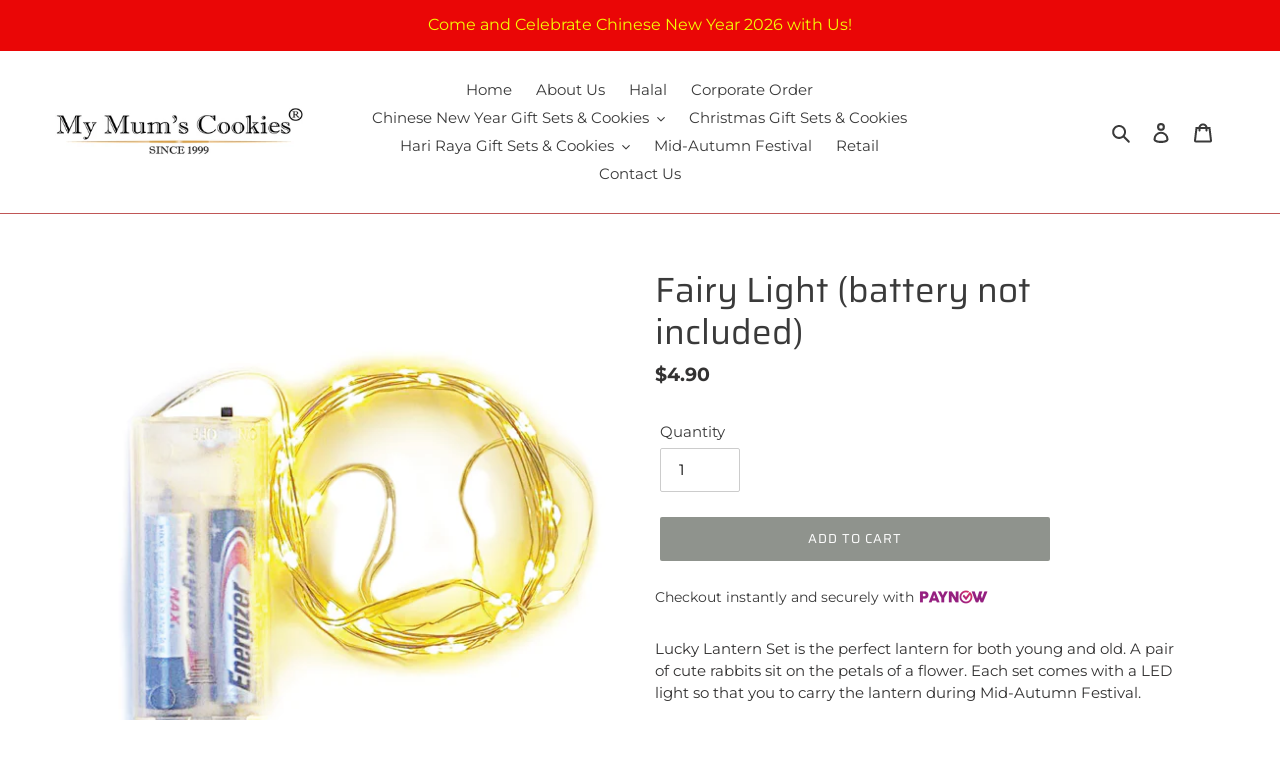

--- FILE ---
content_type: application/javascript
request_url: https://mymumscookies.com/apps/sap/1769978672/api/2/XVtcy1jb29raWVzLm15c2hvcGlmeS5jb20=bXktb.js
body_size: 3015
content:
window.tdfEventHub.TriggerEventOnce('data_app2',{"offers":{"1":{},"2":{"41993":{"id":41993,"trigger":{"product_groups":[{"type_id":3,"ids":[8712752300200,8058758725800,8714044440744,8705586004136,8732055208104,8058783006888,8686897758376,8686890975400,8686873444520,8686893400232,8686886191272,8706815688872,8686892613800,8686903230632,8732049473704,8686896087208,8732044918952,7898963640488,8686904639656,8686891892904,9231783461032,8732048785576,8686894153896,8686898282664,8705609924776,8705508901032,8686896709800,8686906409128,8686897299624,7898980450472,8761580781736,8686890221736,9231507423400,9231782445224,9238472261800,9231560245416,9231658582184,9231788277928,9238551036072,9238539534504]}]},"message":"Super Deal. Purchase with Purchase. Buy 1 bottle of Seaweed or Curry Crackers at $9.90 (Usual Price $20.80). Can't stop eating, got to finish them all! While stock lasts!","is_replace":false,"display_id":0,"discount":{"type_id":7,"value":9.9},"product_groups":[{"type_id":2,"ids":[8705586004136,8714044440744]}]}},"5":{"16087":{"id":16087,"trigger":{"product_groups":[{"type_id":3,"ids":[8712752300200,8058758725800,8714044440744,8705586004136,8732055208104,8058783006888,8686897758376,8686890975400,8686873444520,8686893400232,8686886191272,8706815688872,8686892613800,8686903230632,8732049473704,8686896087208,8732044918952,7898963640488,8686904639656,8686891892904,9231783461032,8732048785576,8686894153896,8686898282664,8705609924776,8705508901032,8686896709800,8686906409128,8686897299624,7898980450472,8761580781736,8686890221736,9231507423400,9231782445224,9238472261800,9231560245416,9231658582184,9231788277928,9238551036072,9238539534504]}]},"goal":150,"is_category":false,"message":"{amount} more then your cart is eligible for {discount}","first_message":"FOC 1 bottle of 0701 Pineapple Balls (Usual Price $23.80) for purchases $150 and above (While stocks last. 1 bottle per order).","discount":{"type_id":4,"value":"8712752300200"},"product_groups":[]},"5283":{"id":5283,"trigger":{"product_groups":[{"type_id":3,"ids":[8712752300200,8058758725800,8714044440744,8705586004136,8732055208104,8058783006888,8686897758376,8686890975400,8686873444520,8686893400232,8686886191272,8706815688872,8686892613800,8686903230632,8732049473704,8686896087208,8732044918952,7898963640488,8686904639656,8686891892904,9231783461032,8732048785576,8686894153896,8686898282664,8705609924776,8705508901032,8686896709800,8686906409128,8686897299624,7898980450472,8761580781736,8686890221736,9231507423400,9231782445224,9238472261800,9231560245416,9231658582184,9231788277928,9238551036072,9238539534504]}]},"goal":108,"is_category":false,"message":"Free delivery above $108","first_message":"Special offer for order above {goal}","discount":{"type_id":3,"value":null},"product_groups":[]}},"8":{"1615":{"id":1615,"trigger":{"min_cart":100,"product_groups":[{"type_id":3,"ids":[8712752300200,8686886191272,8686892613800,8686904639656,8686906409128]}]},"message":"Please use this coupon for your next purchase or share it with your friends. $5 off with purchases $100 and above.","product_message":"Please redeem the coupon before 12 Jan 2025.","coupon":"$5OFFNEXT$100","is_not_social":false,"product_groups":[{"type_id":3,"ids":[8712752300200,8686886191272,8686892613800,8732049473704,8686904639656,8686906409128,9048969871528,8706534703272]}],"link_share":"https://www.facebook.com/mymumscookiessg","link_shoping":"https://mymumscookies.com/"}},"9":{"1423":{"id":1423,"trigger":{},"message":"Discount $5","p":200,"discount":{"type_id":2,"value":5}}}},"settings":{"10":{"active":true,"pos_off":true},"11":{"c_cs":"#tdf_discount_box { margin-bottom: 15px !important; }"},"2":{"coa":1},"3":{"coa":1},"4":{"use_default":2},"6":{"extra_scopes":"write_price_rules","d_mode":1,"sale_place_id":1,"discount_widget":true,"mini_dwidget_off":true,"ribbon_place_id":2,"enable_cart_code":true,"coa":1,"enable_gift_popup":true},"7":{"id":8613,"pub_domain":"mymumscookies.com","key":"efe6c2b0e8c6f5627fcf897ce4ec0711","currency":"SGD","currency_format":"${{amount}}","timezone_offset":8},"8":{"add":"Add to cart","add_all":"Add selected to cart","added":"added","added_successfully":"Added successfully","apply":"Apply","buy_quantity":"Buy {quantity}","cart":"Cart","cart_discount":"cart discount","cart_discount_code":"Discount code","cart_rec":"Cart recommendation","cart_total":"Cart total","checkout":"Checkout","continue_checkout":"Continue to checkout","continue_shopping":"Continue shopping","copied":"Copied","copy":"Copy","discount":"discount","discount_cal_at_checkout":"Discounts calculated at checkout","email_no_match_code":"Customer information does not meet the requirements for the discount code","explore":"Explore","free_gift":"free gift","free_ship":"free shipping","includes":"includes","input_discount_code":"Gift card or discount code","invalid_code":"Unable to find a valid discount matching the code entered","item":"item","items":"items","lo_earn":"You can earn points for every purchase","lo_have":"You have {point}","lo_hi":"Hi {customer.name}","lo_join":"Join us to earn rewards today","lo_point":"point","lo_points":"points","lo_redeem":"Redeem","lo_reward_view":"View all our rewards \u003e\u003e","lo_signin":"Log in","lo_signup":"Sign up","lo_welcome":"Welcome to our Loyalty Program","m_country":"","m_custom":"","m_lang":"","m_lang_on":"","more":"More","no_thank":"No thanks","off":"Off","product_details":"View full product details","quantity":"Quantity","replace":"Replace","ribbon_price":"ribbon_price","sale":"Sale","select_for_bundle":"Add to bundle","select_free_gift":"Select gift","select_other_option":"Please select other options","sold_out":"Sold out","total_price":"Total price","view_cart":"View cart","wholesale_discount":"Discount","wholesale_gift":"Free","wholesale_quantity":"Quantity","you_added":"You added","you_replaced":"Replaced successfully!","you_save":"Save","your_discount":"Your discount","your_price":"Your price"}},"products":{"8686886191272":{"i":8686886191272,"t":"2. MINI PINEAPPLE CUPS 迷你金牌凤梨杯 100pcs+-480g+-","h":"2-mini-pineapple-cup","p":"s/files/1/0422/3929/5656/files/MINI_PINEAPPLE_CUPS_2024-01.jpg","v":[{"i":50240776962216,"x":"Default Title","a":27.91,"b":33.8}]},"8686892613800":{"i":8686892613800,"t":"7.  PINEAPPLE BALLS 黄金旺来球  44pcs+-530g+-","h":"7-pineapple-ball","p":"s/files/1/0422/3929/5656/files/PINEAPPLE-BALLS-2025.jpg","v":[{"i":50240872939688,"x":"Default Title","a":23.24,"b":29.8}]},"8686904639656":{"i":8686904639656,"t":"18. CORNFLAKES COOKIES 早餐谷粮饼 （素）49pcs+-300g+- Vegetarian, Eggless","h":"18-cornflakes-cookies-vegetarian","p":"s/files/1/0422/3929/5656/files/CORNFLAKE-2025.jpg","v":[{"i":50241035632808,"x":"Default Title","a":20.9,"b":26.8}]},"8686906409128":{"i":8686906409128,"t":"20. ROASTED ALMOND COOKIES 杏仁香素饼 (斋) 66pcs+- 450g+- Vegetarian, Eggless","h":"20-roasted-almond-cookies-vegetarian","p":"s/files/1/0422/3929/5656/files/ROASTED-ALMOND-2025.jpg","v":[{"i":50241057357992,"x":"Default Title","a":20.9,"b":26.8}]},"8705586004136":{"i":8705586004136,"t":"40. SEAWEED CRACKERS 海藻饼干 Vegan, Eggless vegan, 150g+-","h":"22-vegetarian-seaweed-crackers","p":"s/files/1/0422/3929/5656/files/fish-seaweed-2026.jpg","v":[{"i":50430521508008,"x":"Default Title","a":16.22,"b":20.8}]},"8706534703272":{"i":8706534703272,"t":"27. CORPORATE SPRING TIME VEGAN GIFT SET (50 SETS OR MORE)","h":"corporate-spring-time","p":"s/files/1/0422/3929/5656/files/SPRING-TIME-GIFT-SET-2025_a0554053-0161-4b90-ad27-709add845a17.jpg","v":[{"i":50438487081128,"x":"Default Title","a":45.41,"b":65.5}]},"8712752300200":{"i":8712752300200,"t":"41. 0701 PINEAPPLE BALL 黄金旺来球  31pcs+-430g+-","h":"0701-pineapple-ball","p":"s/files/1/0422/3929/5656/files/ValueBlue0701PineappleBalls_636b96dd-88f9-40b6-a56f-c541b20d6249.jpg","v":[{"i":50495998722216,"x":"Default Title","a":18.53,"b":23.8}]},"8714044440744":{"i":8714044440744,"t":"39. CURRY CRACKERS 咖喱脆角 250g +-","h":"39-curry-crackers","p":"s/files/1/0422/3929/5656/files/CURRY-CRACKERS-2026.jpg","v":[{"i":50508666405032,"x":"Default Title","a":16.22,"b":20.8}]},"8732049473704":{"i":8732049473704,"t":"27.  SPRING TIME GIFT SET (VEGAN)","h":"29-spring-time-gift-set","p":"s/files/1/0422/3929/5656/files/SPRING-TIME-GIFT-SET-2025.jpg","v":[{"i":50671568093352,"x":"Default Title","a":48.07,"b":65.5}]},"9048969871528":{"i":9048969871528,"t":"Mooncakes (Eggless, Vegan) 180g","h":"mooncakes-eggless-vegan-180g-2025","p":"s/files/1/0422/3929/5656/files/individualnoegg-01_ed893db6-7e74-4ec0-8323-1701aa13ff1a.jpg","v":[{"i":53218607235240,"x":"5. Pandan Lotus with Salted Mung Bean ( No Cane Sugar, Vegetarian )","a":19},{"i":53218607268008,"x":"8. Mixed Nuts ( Low sugar, Vegetarian )","a":20},{"i":53218607300776,"x":"9. White Lotus ( No Cane Sugar, Vegetarian )","a":19},{"i":53218607333544,"x":"10. White Lotus, Salted Mung Bean with Black Sesame ( No Cane Sugar, Vegetarian )","a":19},{"i":53218607366312,"x":"11. Green Tea Lotus with Red Bean ( Low Sugar","a":19}]}},"product_ids":{},"schedules":{},"sgm":{},"kwd":{},"ftr":{"thm":"nfec.themes = [];nfec.thmxs = [{\"i\":103444676776,\"n\":\"Debut\",\"ca\":\"div.grid\\u003ediv.grid__item.text-right.small--text-center\\u003ediv.cart-subtotal\\u003espan.cart-subtotal__price:last\"},{\"i\":125381279912,\"n\":\"Debut\",\"ca\":\"div.grid\\u003ediv.grid__item.text-right.small--text-center\\u003ediv.cart-subtotal\\u003espan.cart-subtotal__price:last\"}];"},"kv":{"NotCombDsc":"","ftoken":""},"rexy":{"tags":{},"product_types":{},"vendors":{},"collections":{},"products":[],"best":[7224137842856,8712752300200,6088596127912,7898790887592,6160326918312,7224125423784,6160382689448,6054065537192,6053826986152,6098135285928,6054104563880,6054072877224],"collection_products":{}}});